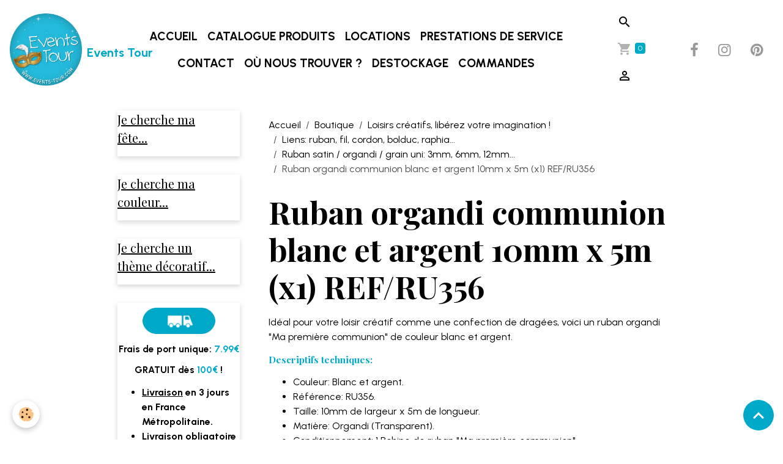

--- FILE ---
content_type: text/html; charset=UTF-8
request_url: https://www.events-tour.com/boutique/loisirs-creatifs/ruban-cordon-fil-raphia-bolduc/ruban-theme/ruban-organdi-communion-blanc-et-argent-10mm-x-5m-x1-ref-ru356.html
body_size: 123155
content:

<!DOCTYPE html>
<html lang="fr">
    <head>
        <title>Ruban organdi communion blanc et argent 10mm x 5m REF/RU356</title>
        <meta name="theme-color" content="rgb(255, 255, 255)">
        <meta name="msapplication-navbutton-color" content="rgb(255, 255, 255)">
        <!-- METATAGS -->
        <!-- rebirth / basic -->
<!--[if IE]>
<meta http-equiv="X-UA-Compatible" content="IE=edge">
<![endif]-->
<meta charset="utf-8">
<meta name="viewport" content="width=device-width, initial-scale=1, shrink-to-fit=no">
    <link href="//www.events-tour.com/fr/themes/designlines/609395e2ed7c51feb1a09f12.css?v=1a355b88d166da06ae39dd14357e07ea" rel="stylesheet">
    <meta property="og:title" content="Ruban organdi communion blanc et argent 10mm x 5m REF/RU356">
    <meta property="og:url" content="https://www.events-tour.com/boutique/loisirs-creatifs/ruban-cordon-fil-raphia-bolduc/ruban/ruban-organdi-communion-blanc-et-argent-10mm-x-5m-x1-ref-ru356.html">
    <meta property="og:type" content="website">
    <meta name="description" content="Idéal pour votre loisir créatif comme une confection de dragées, voici un ruban organdi &quot;Ma première communion&quot; de couleur argent et blanc.">
    <meta property="og:description" content="Idéal pour votre loisir créatif comme une confection de dragées, voici un ruban organdi &quot;Ma première communion&quot; de couleur argent et blanc.">
    <meta name="keywords" content="Ruban, organdi, communion, blanc, argent">
    <link rel="image_src" href="https://www.events-tour.com/medias/images/ruban-organdi-communion-blanc-et-argent.jpg">
    <meta property="og:image" content="https://www.events-tour.com/medias/images/ruban-organdi-communion-blanc-et-argent.jpg">
    <link href="//www.events-tour.com/fr/themes/designlines/60b9dbc929f951feb1a0107c.css?v=e43e7589d478a8368b803835fdde0fe0" rel="stylesheet">
    <link rel="canonical" href="https://www.events-tour.com/boutique/loisirs-creatifs/ruban-cordon-fil-raphia-bolduc/ruban-theme/ruban-organdi-communion-blanc-et-argent-10mm-x-5m-x1-ref-ru356.html">
    <meta name="msvalidate.01" content="52D95EE8D51A06D62CFC7761347995C3">
    <meta name="google-site-verification" content="nQ5-JJUWzJFXmFsbpVuimbMgxaH52zus_oR4aryP2Nc">
<meta name="generator" content="e-monsite (e-monsite.com)">

    <link rel="icon" href="https://www.events-tour.com/medias/site/favicon/events-tour-harnes.png">
    <link rel="apple-touch-icon" sizes="114x114" href="https://www.events-tour.com/medias/site/mobilefavicon/magasin-de-fete-events-tour-harnes-decoration-location-cadeau-deguisement.jpg?fx=c_114_114">
    <link rel="apple-touch-icon" sizes="72x72" href="https://www.events-tour.com/medias/site/mobilefavicon/magasin-de-fete-events-tour-harnes-decoration-location-cadeau-deguisement.jpg?fx=c_72_72">
    <link rel="apple-touch-icon" href="https://www.events-tour.com/medias/site/mobilefavicon/magasin-de-fete-events-tour-harnes-decoration-location-cadeau-deguisement.jpg?fx=c_57_57">
    <link rel="apple-touch-icon-precomposed" href="https://www.events-tour.com/medias/site/mobilefavicon/magasin-de-fete-events-tour-harnes-decoration-location-cadeau-deguisement.jpg?fx=c_57_57">

<link href="https://fonts.googleapis.com/css?family=Urbanist:300,400,700&amp;display=swap" rel="stylesheet">

    
    <link rel="preconnect" href="https://fonts.googleapis.com">
    <link rel="preconnect" href="https://fonts.gstatic.com" crossorigin="anonymous">
    <link href="https://fonts.googleapis.com/css?family=Playfair+Display:300,300italic,400,400italic,700,700italic&display=swap" rel="stylesheet">

<link href="//www.events-tour.com/themes/combined.css?v=6_1642769533_2144" rel="stylesheet">


<link rel="preload" href="//www.events-tour.com/medias/static/themes/bootstrap_v4/js/jquery-3.6.3.min.js?v=26012023" as="script">
<script src="//www.events-tour.com/medias/static/themes/bootstrap_v4/js/jquery-3.6.3.min.js?v=26012023"></script>
<link rel="preload" href="//www.events-tour.com/medias/static/themes/bootstrap_v4/js/popper.min.js?v=31012023" as="script">
<script src="//www.events-tour.com/medias/static/themes/bootstrap_v4/js/popper.min.js?v=31012023"></script>
<link rel="preload" href="//www.events-tour.com/medias/static/themes/bootstrap_v4/js/bootstrap.min.js?v=31012023" as="script">
<script src="//www.events-tour.com/medias/static/themes/bootstrap_v4/js/bootstrap.min.js?v=31012023"></script>
<script src="//www.events-tour.com/themes/combined.js?v=6_1642769533_2144&lang=fr"></script>
<script type="application/ld+json">
    {
        "@context" : "https://schema.org/",
        "@type" : "WebSite",
        "name" : "Events Tour",
        "url" : "https://www.events-tour.com/"
    }
</script>

<script type="text/javascript">
window.$zopim||(function(d,s){var z=$zopim=function(c){z._.push(c)},$=z.s=
d.createElement(s),e=d.getElementsByTagName(s)[0];z.set=function(o){z.set.
_.push(o)};z._=[];z.set._=[];$.async=!0;$.setAttribute("charset","utf-8");
$.src="//v2.zopim.com/?35uC3JIfNcWBrdLCVKXMXuKHK0yqLB2g";z.t=+new Date;$.
type="text/javascript";e.parentNode.insertBefore($,e)})(document,"script");
</script>
<meta name="p:domain_verify" content="e670385d3f2549d1ad58de1283f81117"/>



        <!-- //METATAGS -->
            <script src="//www.events-tour.com/medias/static/js/rgpd-cookies/jquery.rgpd-cookies.js?v=2087"></script>
    <script>
                                    $(document).ready(function() {
            $.RGPDCookies({
                theme: 'bootstrap_v4',
                site: 'www.events-tour.com',
                privacy_policy_link: '/about/privacypolicy/',
                cookies: [{"id":null,"favicon_url":"https:\/\/ssl.gstatic.com\/analytics\/20210414-01\/app\/static\/analytics_standard_icon.png","enabled":true,"model":"google_analytics","title":"Google Analytics","short_description":"Permet d'analyser les statistiques de consultation de notre site","long_description":"Indispensable pour piloter notre site internet, il permet de mesurer des indicateurs comme l\u2019affluence, les produits les plus consult\u00e9s, ou encore la r\u00e9partition g\u00e9ographique des visiteurs.","privacy_policy_url":"https:\/\/support.google.com\/analytics\/answer\/6004245?hl=fr","slug":"google-analytics"},{"id":null,"favicon_url":"","enabled":true,"model":"addthis","title":"AddThis","short_description":"Partage social","long_description":"Nous utilisons cet outil afin de vous proposer des liens de partage vers des plateformes tiers comme Twitter, Facebook, etc.","privacy_policy_url":"https:\/\/www.oracle.com\/legal\/privacy\/addthis-privacy-policy.html","slug":"addthis"}],
                modal_title: 'Gestion\u0020des\u0020cookies',
                modal_description: 'd\u00E9pose\u0020des\u0020cookies\u0020pour\u0020am\u00E9liorer\u0020votre\u0020exp\u00E9rience\u0020de\u0020navigation,\nmesurer\u0020l\u0027audience\u0020du\u0020site\u0020internet,\u0020afficher\u0020des\u0020publicit\u00E9s\u0020personnalis\u00E9es,\nr\u00E9aliser\u0020des\u0020campagnes\u0020cibl\u00E9es\u0020et\u0020personnaliser\u0020l\u0027interface\u0020du\u0020site.',
                privacy_policy_label: 'Consulter\u0020la\u0020politique\u0020de\u0020confidentialit\u00E9',
                check_all_label: 'Tout\u0020cocher',
                refuse_button: 'Refuser',
                settings_button: 'Param\u00E9trer',
                accept_button: 'Accepter',
                callback: function() {
                    // website google analytics case (with gtag), consent "on the fly"
                    if ('gtag' in window && typeof window.gtag === 'function') {
                        if (window.jsCookie.get('rgpd-cookie-google-analytics') === undefined
                            || window.jsCookie.get('rgpd-cookie-google-analytics') === '0') {
                            gtag('consent', 'update', {
                                'ad_storage': 'denied',
                                'analytics_storage': 'denied'
                            });
                        } else {
                            gtag('consent', 'update', {
                                'ad_storage': 'granted',
                                'analytics_storage': 'granted'
                            });
                        }
                    }
                }
            });
        });
    </script>
        <script async src="https://www.googletagmanager.com/gtag/js?id=G-4VN4372P6E"></script>
<script>
    window.dataLayer = window.dataLayer || [];
    function gtag(){dataLayer.push(arguments);}
    
    gtag('consent', 'default', {
        'ad_storage': 'denied',
        'analytics_storage': 'denied'
    });
    
    gtag('js', new Date());
    gtag('config', 'G-4VN4372P6E');
</script>

        
    <!-- Global site tag (gtag.js) -->
        <script async src="https://www.googletagmanager.com/gtag/js?id=UA-32645238-1"></script>
        <script>
        window.dataLayer = window.dataLayer || [];
        function gtag(){dataLayer.push(arguments);}

gtag('consent', 'default', {
            'ad_storage': 'denied',
            'analytics_storage': 'denied'
        });
        gtag('set', 'allow_ad_personalization_signals', false);
                gtag('js', new Date());
        gtag('config', 'UA-32645238-1');
    </script>
                            </head>
    <body id="boutique_run_loisirs-creatifs_ruban-cordon-fil-raphia-bolduc_ruban-theme_ruban-organdi-communion-blanc-et-argent-10mm-x-5m-x1-ref-ru356" data-template="default">
        

                <!-- BRAND TOP -->
        
        <!-- NAVBAR -->
                                                                                                                <nav class="navbar navbar-expand-lg position-sticky" id="navbar" data-animation="sliding" data-shrink="150">
                                                                    <a aria-label="brand" class="navbar-brand d-inline-flex align-items-center" href="https://www.events-tour.com/">
                                                    <img src="https://www.events-tour.com/medias/site/logos/magasin-fetes-et-decorations-events-tour-harne-pas-de-calais.png" alt="Events Tour" class="img-fluid brand-logo mr-2 d-inline-block">
                                                                        <span class="brand-titles d-lg-flex flex-column align-items-start">
                            <span class="brand-title d-inline-block">Events Tour</span>
                                                        <span class="brand-subtitle d-none">Une fête ? Décorations, cadeaux, articles festifs, jeux de société, déguisements, locations...</span>
                                                    </span>
                                            </a>
                                                    <button id="buttonBurgerMenu" title="BurgerMenu" class="navbar-toggler collapsed" type="button" data-toggle="collapse" data-target="#menu">
                    <span></span>
                    <span></span>
                    <span></span>
                    <span></span>
                </button>
                <div class="collapse navbar-collapse flex-lg-grow-0 mx-lg-auto" id="menu">
                                                                                                                <ul class="navbar-nav navbar-menu nav-all nav-all-center">
                                                                                                                                                                                            <li class="nav-item" data-index="1">
                            <a class="nav-link" href="https://www.events-tour.com/">
                                                                Accueil
                            </a>
                                                                                </li>
                                                                                                                                                                                            <li class="nav-item" data-index="2">
                            <a class="nav-link" href="https://www.events-tour.com/boutique/">
                                                                Catalogue produits
                            </a>
                                                                                </li>
                                                                                                                                                                                            <li class="nav-item" data-index="3">
                            <a class="nav-link" href="https://www.events-tour.com/location/">
                                                                Locations
                            </a>
                                                                                </li>
                                                                                                                                                                                            <li class="nav-item" data-index="4">
                            <a class="nav-link" href="https://www.events-tour.com/boutique/prestations-de-service/">
                                                                Prestations de service
                            </a>
                                                                                </li>
                                                                                                                                                                                            <li class="nav-item" data-index="5">
                            <a class="nav-link" href="https://www.events-tour.com/pages/service-client/">
                                                                Contact
                            </a>
                                                                                </li>
                                                                                                                                                                                            <li class="nav-item" data-index="6">
                            <a class="nav-link" href="https://www.events-tour.com/pages/ou-trouver-events-tour/">
                                                                Où nous trouver ?
                            </a>
                                                                                </li>
                                                                                                                                                                                            <li class="nav-item" data-index="7">
                            <a class="nav-link" href="https://www.events-tour.com/boutique/promotion/">
                                                                DESTOCKAGE
                            </a>
                                                                                </li>
                                                                                                                                                                                            <li class="nav-item" data-index="8">
                            <a class="nav-link" href="https://www.events-tour.com/boutique/do/account/">
                                                                Commandes
                            </a>
                                                                                </li>
                                    </ul>
            
                                    
                    
                                        <ul class="navbar-nav navbar-widgets ml-lg-4">
                                                <li class="nav-item d-none d-lg-block">
                            <a href="javascript:void(0)" class="nav-link search-toggler"><i class="material-icons md-search"></i></a>
                        </li>
                                                                        <li class="nav-item">
                            <a href="https://www.events-tour.com/boutique/do/cart/" class="nav-link">
                                <i class="material-icons md-shopping_cart"></i>
                                <span class="d-lg-none">Panier</span>
                                <span class="badge badge-primary" data-role="cart-count"></span>
                            </a>
                        </li>
                        <li class="nav-item">
                            <a href="https://www.events-tour.com/boutique/do/account/" class="nav-link">
                                <i class="material-icons md-perm_identity"></i>
                                <span class="d-lg-none">Votre compte</span>
                            </a>
                        </li>
                                            </ul>
                                                                <ul class="website-social-links">
        <li>
        <a target='_blank' href="https://www.facebook.com/Magasin.Events.Tour" class="btn text-facebook"><i class="sn-icon-facebook"></i></a>
    </li>
        <li>
        <a target='_blank' href="https://www.instagram.com/events_tour/?hl=fr" class="btn text-instagram"><i class="sn-icon-instagram"></i></a>
    </li>
        <li>
        <a target='_blank' href="https://www.pinterest.fr/eventstour/" class="btn text-pinterest"><i class="sn-icon-pinterest"></i></a>
    </li>
    </ul>
                    
                    
                                        <form method="get" action="https://www.events-tour.com/search/site/" id="navbar-search" class="fade">
                        <input class="form-control form-control-lg" type="text" name="q" value="" placeholder="Votre recherche" pattern=".{3,}" required>
                        <button type="submit" class="btn btn-link btn-lg"><i class="material-icons md-search"></i></button>
                        <button type="button" class="btn btn-link btn-lg search-toggler d-none d-lg-inline-block"><i class="material-icons md-clear"></i></button>
                    </form>
                                    </div>
                    </nav>

        <!-- HEADER -->
                <!-- //HEADER -->

        <!-- WRAPPER -->
                                                            <div id="wrapper" class="container">

                        <div class="row align-items-lg-start">
                            <main id="main" class="col-lg-9 order-lg-2">

                                                                            <ol class="breadcrumb">
                                    <li class="breadcrumb-item"><a href="https://www.events-tour.com">Accueil</a></li>
                                                <li class="breadcrumb-item"><a href="https://www.events-tour.com/boutique/">Boutique</a></li>
                                                <li class="breadcrumb-item"><a href="https://www.events-tour.com/boutique/loisirs-creatifs/">Loisirs créatifs, libérez votre imagination !</a></li>
                                                <li class="breadcrumb-item"><a href="https://www.events-tour.com/boutique/loisirs-creatifs/ruban-cordon-fil-raphia-bolduc/">Liens: ruban, fil, cordon, bolduc, raphia...</a></li>
                                                <li class="breadcrumb-item"><a href="https://www.events-tour.com/boutique/loisirs-creatifs/ruban-cordon-fil-raphia-bolduc/ruban/">Ruban satin / organdi / grain uni: 3mm, 6mm, 12mm...</a></li>
                                                <li class="breadcrumb-item active">Ruban organdi communion blanc et argent 10mm x 5m (x1) REF/RU356</li>
                        </ol>

    <script type="application/ld+json">
        {
            "@context": "https://schema.org",
            "@type": "BreadcrumbList",
            "itemListElement": [
                                {
                    "@type": "ListItem",
                    "position": 1,
                    "name": "Accueil",
                    "item": "https://www.events-tour.com"
                  },                                {
                    "@type": "ListItem",
                    "position": 2,
                    "name": "Boutique",
                    "item": "https://www.events-tour.com/boutique/"
                  },                                {
                    "@type": "ListItem",
                    "position": 3,
                    "name": "Loisirs créatifs, libérez votre imagination !",
                    "item": "https://www.events-tour.com/boutique/loisirs-creatifs/"
                  },                                {
                    "@type": "ListItem",
                    "position": 4,
                    "name": "Liens: ruban, fil, cordon, bolduc, raphia...",
                    "item": "https://www.events-tour.com/boutique/loisirs-creatifs/ruban-cordon-fil-raphia-bolduc/"
                  },                                {
                    "@type": "ListItem",
                    "position": 5,
                    "name": "Ruban satin / organdi / grain uni: 3mm, 6mm, 12mm...",
                    "item": "https://www.events-tour.com/boutique/loisirs-creatifs/ruban-cordon-fil-raphia-bolduc/ruban/"
                  },                                {
                    "@type": "ListItem",
                    "position": 6,
                    "name": "Ruban organdi communion blanc et argent 10mm x 5m (x1) REF/RU356",
                    "item": "https://www.events-tour.com/boutique/loisirs-creatifs/ruban-cordon-fil-raphia-bolduc/ruban/ruban-organdi-communion-blanc-et-argent-10mm-x-5m-x1-ref-ru356.html"
                  }                          ]
        }
    </script>
                                            
                                        
                                        
                                                            
<div class="view view-eco" id="view-item" data-category="ruban">
    <div class="container">
        <div class="row">
            <div class="col-12">
                <h1 class="view-title">
                    Ruban organdi communion blanc et argent 10mm x 5m (x1) REF/RU356                 </h1>

                
                <div class="shortdescription">
                                                                        <p>Id&eacute;al pour votre loisir cr&eacute;atif comme une confection de drag&eacute;es, voici un ruban organdi &quot;Ma premi&egrave;re communion&quot; de couleur blanc et argent.</p>
<h4><span style="color:#00a9c9;">Descriptifs techniques:</span></h4>

<ul>
	<li>Couleur: Blanc et argent.</li>
	<li>R&eacute;f&eacute;rence: RU356.</li>
	<li>Taille: 10mm de largeur x 5m de longueur.</li>
	<li>Mati&egrave;re: Organdi (Transparent).</li>
	<li>Conditionnement: 1 Bobine de ruban&nbsp;&quot;Ma premi&egrave;re communion&quot;.</li>
</ul>

<h4><span style="color:#00a9c9;">Description du produit:</span></h4>

<p>Voici une bobine de ruban de communion en mati&egrave;re organdi avec une impression m&eacute;tallis&eacute;e &laquo;&nbsp;Ma premi&egrave;re communion &raquo; de couleur blanc et argent sur une longueur de 5m sur 10mm de largeur. Ce ruban sera parfait pour faire une confection de drag&eacute;es, d&eacute;coration d&rsquo;urne, cr&eacute;ation de menu&hellip;</p>

                                                            </div>

                            </div>

                            <div class="col-12 col-md-6">
                    <div id="eco-carousel" class="carousel slide carousel-fade" data-height="auto" data-interval="false" data-role="product-carousel">
                                                <div class="carousel-inner">
                                                            <div class="carousel-item active"  >
                                    <a href="https://www.events-tour.com/medias/images/ruban-organdi-communion-blanc-et-argent.jpg?v=1" data-toggle="lightbox" data-gallery="product-pictures" data-type="image">
                                        <img src="https://www.events-tour.com/medias/images/ruban-organdi-communion-blanc-et-argent.jpg?v=1" alt="Ruban organdi communion blanc et argent" class="carousel-img img-fluid">
                                    </a>
                                </div>
                                                        <span id="carousel-zoom"><i class="material-icons md-zoom_in md-lg"></i></span>
                        </div>
                    </div>
                                    </div>
                        <div class="col-12 col-md-6">
                
    
<div id="site-module-4f0065310dd7595cb350753d" class="site-module" data-itemid="4f0065310dd7595cb350753d" data-siteid="4e82132f34286fde4dbcf651" data-category="item"></div>

                                        <div class="basket" data-role="basket">
        
        
                    <p class="availability"><span class="availibity-label">Disponibilité :</span> <i class="material-icons md-lens md-sm text-success"></i> EN STOCK (Grande quantité, nous contacter)</p>
        
                            
        
        
        
        
                    <div class="add-to-basket">
                <div class="price">
                    
                                        
                                            <p>
                                                        <span class="final-price price-ttc d-inline-block">1.99€&nbsp;TTC</span>
                        </p>
                    
                                    </div>
                                                        <div class="input-group numeric-stepper" data-max="9" data-role="eco-numeric-stepper">
                        <div class="input-group-prepend">
                            <button type="button" class="btn btn-secondary" disabled data-stepper="down">
                                <i class="material-icons md-remove"></i>
                            </button>
                        </div>
                        <input data-role="product-qty" id="qty_5c541b6a1e67595cd167a417" type="text" value="1" class="form-control">
                        <div class="input-group-append">
                            <button type="button" class="btn btn-secondary" data-stepper="up">
                                <i class="material-icons md-add"></i>
                            </button>
                        </div>
                    </div>
                                            <button id="add-to-cart-desktop" type="button" class="btn btn-primary" onclick="modules.ecom.addToCart('https://www.events-tour.com/boutique', '5c541b6a1e67595cd167a417', '', $('#qty_5c541b6a1e67595cd167a417').val(), 0, '');">Ajouter au panier</button>
                                                                        </div>
        
        
                                                                        <p class="loyalty-points">Gagnez <strong>1 points fidélité</strong> en ajoutant ce produit à votre commande.
                                        Soit une réduction de <strong class="points-value" data-ajax="nbLPCartAmount">0.03€</strong> sur votre prochaine commande.
                                        </div>

                
                
                
                                        <ul class="list-unstyled item-details">
                    <li><strong>État du produit :</strong> Neuf</li>
                            <li class="item-supplier">
                                <strong>Fournisseur :</strong> <a href="https://www.events-tour.com/boutique/do/suppliers/tendances-fetes">Tendances Fêtes</a>
            </li>
                    </ul>

                
                            </div>
        </div>
    </div>

            
<div id="rows-609395e2ed7c51feb1a09f12" class="rows" data-total-pages="1" data-current-page="1">
                            
                        
                                                                                        
                                                                
                
                        
                
                
                                    
                
                                
        
                                    <div id="row-609395e2ed7c51feb1a09f12-1" class="row-container pos-1  page_1 container">
                    <div class="row-content">
                                                    <h2 class="row-title" data-line-v-id="5c541a7a8544595cd167cd8b">
                                                                Rechercher un produit ou une référence :
                                                            </h2>
                                                                                <div class="row" data-role="line">
                                    
                                                                                
                                                                                                                                                                                                            
                                                                                                                                                                                                                                                    
                                                                                
                                                                                
                                                                                                                        
                                                                                                                                                                    
                                                                                                                                                                            
                                                                                        <div data-role="cell" data-size="lg" id="cell-5c541a7a8546595cd1672fbb" class="col widget-product-search-bloc" style="-ms-flex-preferred-size:99.999999999999%;flex-basis:99.999999999999%">
                                               <div class="col-content">                                                        <form method="get" action="https://www.events-tour.com/boutique/do/search" class="form-search">
    <div class="input-group">
        <div class="input-group-prepend">
            <span class="input-group-text"><i class="material-icons md-search"></i></span>
        </div>
		<input class="form-control" type="text" name="q" placeholder="Votre recherche" value="" pattern=".{3,}" required>
        <div class="input-group-append">
                                    <button type="submit" class="btn btn-secondary">OK</button>
        </div>
	</div>
</form>
                                                                                                    </div>
                                            </div>
                                                                                                                                                        </div>
                                            </div>
                                    </div>
                        </div>

    
            <div class="container mt-4 csProducts">
            <p class="h2">Quelques idées pour votre fête:</p>
            <ul class="card-deck eco-items" data-addon="eco">
                    <li class="eco-item card" data-stock="10000" data-category="menu-photophore-tendance-et-original">
        <div class="card-object">
                            <a href="https://www.events-tour.com/boutique/menu-photophore-artisanal/menu-photophore-tendance-et-original/menu-photophore-communion.html">
                                            <img loading="lazy" src="/medias/images/menu.photophore.communion.png?fx=c_400_400&v=1" width="400" height="400" alt="Menu photophore communion" class="img-fluid image-main">
                    
                                    </a>
            
                    </div>
        <div class="card-body text-center">
            <h2 class="media-heading">
                <a href="https://www.events-tour.com/boutique/menu-photophore-artisanal/menu-photophore-tendance-et-original/menu-photophore-communion.html">1 Menu photophore Communion REF/10314</a>
                            </h2>

            
            
                            <div class="media-description">
                    Mettez sur votre d&eacute;coration de table, une pointe d&#39;&eacute;l&eacute;gance avec ce menu photophore...
                </div>
            
                        <p class="media-subheading">
                                                                            <span class="final-price">1.90€&nbsp;TTC</span>
                                                </p>
            
                                                <a href="https://www.events-tour.com/boutique/menu-photophore-artisanal/menu-photophore-tendance-et-original/menu-photophore-communion.html" class="btn btn-secondary btn-block">Détails</a>
                    <input type="hidden" id="qty_534ff0a10e65058660741a10" data-role="qty" value="1">
                                    </div>
    </li>
    <li class="eco-item card" data-stock="10000" data-category="faire-part-pas-cher">
        <div class="card-object">
                            <a href="https://www.events-tour.com/boutique/faire-part-pas-cher/faire-part-communion.html">
                                            <img loading="lazy" src="/medias/images/faire-part-communion.jpg?fx=c_400_400&v=1" width="400" height="400" alt="Faire part communion" class="img-fluid image-main">
                    
                                    </a>
            
                    </div>
        <div class="card-body text-center">
            <h2 class="media-heading">
                <a href="https://www.events-tour.com/boutique/faire-part-pas-cher/faire-part-communion.html">Faire-part corsage communion (x1) REF/10352</a>
                            </h2>

            
            
                            <div class="media-description">
                    Voici un faire-part corsage communion original &agrave; offrir &agrave; vos invit&eacute;s lors de la...
                </div>
            
                        <p class="media-subheading">
                                                                            <span class="final-price">2.50€&nbsp;TTC</span>
                                                </p>
            
                                                <a href="https://www.events-tour.com/boutique/faire-part-pas-cher/faire-part-communion.html" class="btn btn-secondary btn-block">Détails</a>
                    <input type="hidden" id="qty_542aae198609058660c38371" data-role="qty" value="1">
                                    </div>
    </li>
    <li class="eco-item card" data-stock="10000" data-category="faire-part-pas-cher">
        <div class="card-object">
                            <a href="https://www.events-tour.com/boutique/faire-part-pas-cher/faire-part-communion-1.html">
                                            <img loading="lazy" src="/medias/images/faire-part-communion-1.jpg?fx=c_400_400&v=1" width="400" height="400" alt="Faire part communion 1" class="img-fluid image-main">
                    
                                    </a>
            
                    </div>
        <div class="card-body text-center">
            <h2 class="media-heading">
                <a href="https://www.events-tour.com/boutique/faire-part-pas-cher/faire-part-communion-1.html">Faire-part communion (x1) REF/10353</a>
                            </h2>

            
            
                            <div class="media-description">
                    Personnalisable &agrave; 100% dans les couleurs de votre f&ecirc;te, ce faire-part communion impressionnera...
                </div>
            
                        <p class="media-subheading">
                                                                            <span class="final-price">2.99€&nbsp;TTC</span>
                                                </p>
            
                                                <a href="https://www.events-tour.com/boutique/faire-part-pas-cher/faire-part-communion-1.html" class="btn btn-secondary btn-block">Détails</a>
                    <input type="hidden" id="qty_5597fb7c4f3905866080bbab" data-role="qty" value="1">
                                    </div>
    </li>
    <li class="eco-item card" data-stock="999902" data-category="marque-table-photophore">
        <div class="card-object">
                            <a href="https://www.events-tour.com/boutique/prestations-de-service/marque-table-photophore/marque-table-communion.html">
                                            <img loading="lazy" src="/medias/images/marque-table-communion.jpg?fx=c_400_400&v=1" width="400" height="400" alt="Marque table communion" class="img-fluid image-main">
                    
                                    </a>
            
                    </div>
        <div class="card-body text-center">
            <h2 class="media-heading">
                <a href="https://www.events-tour.com/boutique/prestations-de-service/marque-table-photophore/marque-table-communion.html">Marque-table photophore: Communion (x2) REF/10243</a>
                            </h2>

            
            
                            <div class="media-description">
                    Description du produit:

Events Tour vous propose un marque-table photophore original pour la d&eacute;coration...
                </div>
            
                        <p class="media-subheading">
                                                                            <span class="final-price">1.99€&nbsp;TTC</span>
                                                </p>
            
                                                <a href="https://www.events-tour.com/boutique/prestations-de-service/marque-table-photophore/marque-table-communion.html" class="btn btn-secondary btn-block">Détails</a>
                    <input type="hidden" id="qty_54b94dd729c0058660aa08e6" data-role="qty" value="1">
                                    </div>
    </li>
    <li class="eco-item card" data-stock="2" data-category="marque-place">
        <div class="card-object">
                            <a href="https://www.events-tour.com/boutique/decoration-de-table/marque-place-porte-nom/marque-place/marque-place-communion-calice.html">
                                            <img loading="lazy" src="/medias/images/marque-place-communion.jpg?fx=c_400_400&v=1" width="400" height="400" alt="Marque place communion" class="img-fluid image-main">
                    
                                    </a>
            
                            <div class="ribbon-container">
                                                                <span class="ribbon ribbon-sale ribbon-warning" >Liquidation</span>
                                    </div>
                    </div>
        <div class="card-body text-center">
            <h2 class="media-heading">
                <a href="https://www.events-tour.com/boutique/decoration-de-table/marque-place-porte-nom/marque-place/marque-place-communion-calice.html">Marque-place communion: Calice (x10) REF/CTU005</a>
                            </h2>

            
            
                            <div class="media-description">
                    Description du produit:

Lors de votre jour de f&ecirc;te pour le placement de vos invit&eacute;s ou...
                </div>
            
                        <p class="media-subheading">
                                                                            <span class="old-price">0.75€</span>
                        <span class="final-price">0.53€ TTC</span>
                                                </p>
            
                                                <a href="https://www.events-tour.com/boutique/decoration-de-table/marque-place-porte-nom/marque-place/marque-place-communion-calice.html" class="btn btn-secondary btn-block">Détails</a>
                    <input type="hidden" id="qty_5899e6c3c22ab916d9b0f2d8" data-role="qty" value="1">
                                    </div>
    </li>
    <li class="eco-item card" data-stock="13" data-category="contenant-a-dragee">
        <div class="card-object">
                            <a href="https://www.events-tour.com/boutique/dragee-et-contenant/contenant-a-dragee/boite-communion-blanche.html">
                                            <img loading="lazy" src="/medias/images/boite-a-dragee-communion.jpg?fx=c_400_400&v=1" width="400" height="400" alt="Boite a dragee communion" class="img-fluid image-main">
                    
                                    </a>
            
                    </div>
        <div class="card-body text-center">
            <h2 class="media-heading">
                <a href="https://www.events-tour.com/boutique/dragee-et-contenant/contenant-a-dragee/boite-communion-blanche.html">Boîte communion blanche irisée (x10) REF/CTU100</a>
                            </h2>

            
            
                            <div class="media-description">
                    Créez une confection de dragée lors d’une communion avec cette jolie boîte blanche irisée à offrir aux...
                </div>
            
                        <p class="media-subheading">
                                                                            <span class="final-price">3.50€&nbsp;TTC</span>
                                                </p>
            
                                                <a href="https://www.events-tour.com/boutique/dragee-et-contenant/contenant-a-dragee/boite-communion-blanche.html" class="btn btn-secondary btn-block">Détails</a>
                    <input type="hidden" id="qty_5899ee7a31fdb916d9b01946" data-role="qty" value="1">
                                    </div>
    </li>
    <li class="eco-item card" data-stock="33" data-category="contenant-a-dragee">
        <div class="card-object">
                            <a href="https://www.events-tour.com/boutique/dragee-et-contenant/contenant-a-dragee/eprouvette-en-verre-transparente-communion.html">
                                            <img loading="lazy" src="/medias/images/confection-de-dragee-communion-1.jpg?fx=c_400_400&v=1" width="400" height="400" alt="Confection de dragee communion 1" class="img-fluid image-main">
                    
                                    </a>
            
                    </div>
        <div class="card-body text-center">
            <h2 class="media-heading">
                <a href="https://www.events-tour.com/boutique/dragee-et-contenant/contenant-a-dragee/eprouvette-en-verre-transparente-communion.html">1 Éprouvette en verre transparente Communion (2.2 x 10cm) REF/6209</a>
                            </h2>

            
            
                            <div class="media-description">
                    Cr&eacute;ez une confection de drag&eacute;e communion avec cette &eacute;prouvette transparente en...
                </div>
            
                        <p class="media-subheading">
                                                                            <span class="final-price">0.99€&nbsp;TTC</span>
                                                </p>
            
                                                <a href="https://www.events-tour.com/boutique/dragee-et-contenant/contenant-a-dragee/eprouvette-en-verre-transparente-communion.html" class="btn btn-secondary btn-block">Détails</a>
                    <input type="hidden" id="qty_5b63fe61ea15595cd167b461" data-role="qty" value="1">
                                    </div>
    </li>
    <li class="eco-item card" data-stock="26" data-category="communion">
        <div class="card-object">
                            <a href="https://www.events-tour.com/boutique/decoration-par-fetes/communion/lettre-communion-argent.html">
                                            <img loading="lazy" src="/medias/images/lettre-argent-communion.jpg?fx=c_400_400&v=1" width="400" height="400" alt="Lettre argent communion" class="img-fluid image-main">
                    
                                    </a>
            
                            <div class="ribbon-container">
                                                                <span class="ribbon ribbon-sale ribbon-warning" >Liquidation</span>
                                    </div>
                    </div>
        <div class="card-body text-center">
            <h2 class="media-heading">
                <a href="https://www.events-tour.com/boutique/decoration-par-fetes/communion/lettre-communion-argent.html">1 Lettre pailletée communion argent 15,5cm pour décoration de table REF/DEC766</a>
                            </h2>

            
            
                            <div class="media-description">
                    Parfait pour la d&eacute;coration de votre table durant la r&eacute;ception de votre enfant, voici une...
                </div>
            
                        <p class="media-subheading">
                                                                            <span class="old-price">1.99€</span>
                        <span class="final-price">1.39€ TTC</span>
                                                </p>
            
                                                <a href="https://www.events-tour.com/boutique/decoration-par-fetes/communion/lettre-communion-argent.html" class="btn btn-secondary btn-block">Détails</a>
                    <input type="hidden" id="qty_56bef50a0929b916d95e5bb5" data-role="qty" value="1">
                                    </div>
    </li>
    <li class="eco-item card" data-stock="14" data-category="communion">
        <div class="card-object">
                            <a href="https://www.events-tour.com/boutique/decoration-par-fetes/communion/motif-communiant-argent.html">
                                            <img loading="lazy" src="/medias/images/decoration-de-table-communion-communiant-argent.jpg?fx=c_400_400&v=1" width="400" height="400" alt="Decoration de table communion communiant argent" class="img-fluid image-main">
                    
                                    </a>
            
                            <div class="ribbon-container">
                                                                <span class="ribbon ribbon-sale ribbon-warning" >Liquidation</span>
                                    </div>
                    </div>
        <div class="card-body text-center">
            <h2 class="media-heading">
                <a href="https://www.events-tour.com/boutique/decoration-par-fetes/communion/motif-communiant-argent.html">Motif communiant argent (x10) REF/MT375</a>
                            </h2>

            
            
                            <div class="media-description">
                    Description du produit:

Voici un motif communiant&nbsp;de couleur argent pour votre d&eacute;coration...
                </div>
            
                        <p class="media-subheading">
                                                                            <span class="old-price">1.50€</span>
                        <span class="final-price">1.05€ TTC</span>
                                                </p>
            
                                                <a href="https://www.events-tour.com/boutique/decoration-par-fetes/communion/motif-communiant-argent.html" class="btn btn-secondary btn-block">Détails</a>
                    <input type="hidden" id="qty_573f0da2e37ab916d99c98f6" data-role="qty" value="1">
                                    </div>
    </li>
            </ul>
        </div>
            
    
    <div class="container plugin-list">
        <div class="row">
            <div class="col">
                <div class="plugins">
                    
                                            <div id="social-" class="plugin" data-plugin="social">
    <div class="a2a_kit a2a_kit_size_32 a2a_default_style">
        <a class="a2a_dd" href="https://www.addtoany.com/share"></a>
        <a class="a2a_button_facebook"></a>
        <a class="a2a_button_x"></a>
        <a class="a2a_button_email"></a>
    </div>
    <script>
        var a2a_config = a2a_config || {};
        a2a_config.onclick = 1;
        a2a_config.locale = "fr";
    </script>
    <script async src="https://static.addtoany.com/menu/page.js"></script>
</div>                    
                                            <div class="plugin plugin-qr" id="qr-list">
    <p class="h3">Questions / Réponses</p>
            <div> Aucune question. Soyez le premier à poser une question. </div>
    
    
</div>
                    
                                            
<div class="plugin plugin-rating">
    <div id="ratingSucccess" class="alert alert-success" style="display: none;">Merci, votre note vient d'être comptabilisée.</div>
    <div id="alreadyRating" class="alert alert-warning" style="display: none;">Merci, mais vous avez déjà voté pour cette page, réessayez plus tard.</div>
    <div id="notAuthorized" class="alert alert-warning" style="display: none;">Vous devez être connecté pour pouvoir voter</div>
    <div id="rating" class="rating" data-rating-url="/eco/5c541b6a1e67595cd167a417/rating">
        <span class="star " data-value="1">&#9733;</span>
        <span class="star " data-value="2">&#9733;</span>
        <span class="star " data-value="3">&#9733;</span>
        <span class="star " data-value="4">&#9733;</span>
        <span class="star " data-value="5">&#9733;</span>
    </div>

            Aucune note. Soyez le premier à attribuer une note !
    </div>

<style>
    .star {
        font-size: 2rem;
        cursor: pointer;
        color: gray;
    }

    .star:hover, .star.active
    {
        color: gold;
    }

</style>
                    
                                                                        
                                                                                                                                        <div class="alert alert-info">Vous devez être connecté pour poster un commentaire</div>
                                                                                                                                                            </div>
            </div>
        </div>
    </div>

    

            <div id="bottom-eco" class="container mt-4">
            <div class="row">
                <div class="col">
                    
<div id="rows-65d5b88fa1c7a3bdf3d6a98d" class="rows" data-total-pages="1" data-current-page="1">
                            
                        
                                                                                        
                                                                
                
                        
                
                
                                    
                
                                
        
                                    <div id="row-65d5b88fa1c7a3bdf3d6a98d-1" class="row-container pos-1  page_1 container">
                    <div class="row-content">
                                                                                <div class="row" data-role="line">
                                    
                                                                                
                                                                                                                                                                                                            
                                                                                                                                                                
                                                                                
                                                                                
                                                                                                                        
                                                                                
                                                                                                                                                                                                                                                                        
                                                                                        <div data-role="cell" data-size="lg" id="cell-65d5b88fa1d5e77fb02024f5" class="col empty-column">
                                               <div class="col-content col-no-widget">                                                        &nbsp;
                                                                                                    </div>
                                            </div>
                                                                                                                                                        </div>
                                            </div>
                                    </div>
                        </div>

                </div>
            </div>
        </div>
    
    
    
    
                <script type="application/ld+json">
        {
          "@context": "http://schema.org/",
          "@type": "Product",
          "name": "Ruban organdi communion blanc et argent 10mm x 5m (x1) REF/RU356",
                    "image": [
                          "https://www.events-tour.com/medias/images/ruban-organdi-communion-blanc-et-argent.jpg"                      ],
                    "description": "&lt;p&gt;Id&amp;eacute;al pour votre loisir cr&amp;eacute;atif comme une confection de drag&amp;eacute;es, voici un ruban organdi &amp;quot;Ma premi&amp;egrave;re communion&amp;quot; de couleur blanc et argent.&lt;/p&gt;
&lt;h4&gt;&lt;span style=&quot;color:#00a9c9;&quot;&gt;Descriptifs techniques:&lt;/span&gt;&lt;/h4&gt;

&lt;ul&gt;
	&lt;li&gt;Couleur: Blanc et argent.&lt;/li&gt;
	&lt;li&gt;R&amp;eacute;f&amp;eacute;rence: RU356.&lt;/li&gt;
	&lt;li&gt;Taille: 10mm de largeur x 5m de longueur.&lt;/li&gt;
	&lt;li&gt;Mati&amp;egrave;re: Organdi (Transparent).&lt;/li&gt;
	&lt;li&gt;Conditionnement: 1 Bobine de ruban&amp;nbsp;&amp;quot;Ma premi&amp;egrave;re communion&amp;quot;.&lt;/li&gt;
&lt;/ul&gt;

&lt;h4&gt;&lt;span style=&quot;color:#00a9c9;&quot;&gt;Description du produit:&lt;/span&gt;&lt;/h4&gt;

&lt;p&gt;Voici une bobine de ruban de communion en mati&amp;egrave;re organdi avec une impression m&amp;eacute;tallis&amp;eacute;e &amp;laquo;&amp;nbsp;Ma premi&amp;egrave;re communion &amp;raquo; de couleur blanc et argent sur une longueur de 5m sur 10mm de largeur. Ce ruban sera parfait pour faire une confection de drag&amp;eacute;es, d&amp;eacute;coration d&amp;rsquo;urne, cr&amp;eacute;ation de menu&amp;hellip;&lt;/p&gt;
",
          "mpn": "3660667666819",
                                        "offers": {
                          "@type": "Offer",
              "price": "1.99",
                        "priceCurrency": "EUR",
            "url": "https://www.events-tour.com/boutique/loisirs-creatifs/ruban-cordon-fil-raphia-bolduc/ruban/ruban-organdi-communion-blanc-et-argent-10mm-x-5m-x1-ref-ru356.html",
            "priceValidUntil": "2026-02-26",
                        "itemCondition": "http://schema.org/NewCondition",
                        "availability": "http://schema.org/InStock",
                        "hasMerchantReturnPolicy": {
              "@type": "MerchantReturnPolicy",
              "applicableCountry": [
                                            "FR"                                   ],
                              "returnPolicyCategory": "https://schema.org/MerchantReturnNotPermitted"
                                                           },
                                    "shippingDetails":
            {
                "@type": "OfferShippingDetails",
                "shippingRate": {
                "@type": "MonetaryAmount",
                    "value": "14.9",
                    "currency": "EUR"
                },
                "shippingDestination": {
                    "@type": "DefinedRegion",
                    "addressCountry": "FR"
                },
                "deliveryTime": {
                    "@type": "ShippingDeliveryTime",
                    "handlingTime": {
                      "@type": "QuantitativeValue",
                      "minValue": 2,
                      "maxValue": 3,
                      "unitCode": "DAY"
                    },
                    "transitTime": {
                      "@type": "QuantitativeValue",
                      "minValue": 2,
                      "maxValue": 3,
                      "unitCode": "DAY"
                    }
                }
            },
                        "seller": {
             "@type": "Organization",
             "name": "Events Tour"
            }
          }
        }
    </script>

    
    
    
    <script>
        emsChromeExtension.init('product', '5c541b6a1e67595cd167a417', 'e-monsite.com');
    </script>

    </div>

<script>
    $(document).ready(function() {
        //Affichage du nombre d'étoiles dynamique selon note moyenne
        var avRatings = document.getElementsByClassName('econfiance-product-reviews-av_rating');
        for (var i = 0, len = avRatings.length; i < len; i++) {
            var avRating = avRatings[i];
            // Note utilisateur
            var average = avRating.getAttribute('data-rating');
            var reviewId = avRating.id;
            // Note initiale
            var ratings = [
                average
            ];
            // Nb total d'étoile
            var starsTotal = 5;
            for (var rating in ratings) {
                // Obtenir pourcentage
                var starPercentage = ratings[rating] / starsTotal * 100;
                // Arrondir au 10 le plus proche
                var starPercentageRounded = `${starPercentage}%`;
                // Définir le remplissage des étoiles selon pourcentage
                document.querySelector(`#econfiance-product-reviews-stars-inner-`+reviewId).style.width = starPercentageRounded;
            }
        }
    });
</script>

                </main>

                                <aside id="sidebar" class="col-lg-3">
                    <div id="sidebar-inner">
                                                                                                                                                                                                        <div id="widget-1"
                                     class="widget widget-collapse"
                                     data-id="widget_visualtext"
                                     data-widget-num="1">
                                            <a href="#widget-1-content" data-toggle="collapse" class="collapsed widget-title">
            <span>
                    Je cherche ma fête...
                </span>
                <i class="material-icons md-expand_more"></i>
                </a>
                                                                                                                        <div id="widget-1-content"
                                            class="collapse"
                                            data-parent="#sidebar-inner">
                                                                                    <div class="widget-content">
                                                <ul>
	<li><a href="https://www.events-tour.com/boutique/decoration-par-fetes/decoration-mariage/">Mariage</a></li>
	<li><a href="https://www.events-tour.com/boutique/decoration-par-fetes/st-valentin/">St Valentin</a></li>
	<li><a href="https://www.events-tour.com/boutique/decoration-par-fetes/article-decoration-de-table-anniversaire/">Anniversaire</a></li>
	<li><a href="https://www.events-tour.com/boutique/decoration-par-fetes/bapteme-naissance/">Bapt&ecirc;me / Baby Shower / Naissance</a></li>
	<li><a href="https://www.events-tour.com/boutique/decoration-par-fetes/communion/">Communion</a></li>
	<li><a href="https://www.events-tour.com/boutique/decoration-par-fetes/enterrement-de-vie-de-celibataire/">Enterrement vie de c&eacute;libataire</a></li>
	<li><a href="https://www.events-tour.com/boutique/decoration-par-fetes/article-de-decoration-retraite/">Vive ma retraite</a></li>
	<li><a href="https://www.events-tour.com/boutique/theme/carnaval/">Carnaval</a></li>
	<li><a href="https://www.events-tour.com/boutique/decoration-par-fetes/paques/">P&acirc;ques.</a></li>
	<li><a href="https://www.events-tour.com/boutique/decoration-par-fetes/halloween/">Halloween</a></li>
	<li><a href="https://www.events-tour.com/boutique/decoration-par-fetes/decoration-de-noel/">No&euml;l / Nouvel An</a></li>
	<li><a href="https://www.events-tour.com/boutique/decoration-par-fetes/fete-du-14-juillet/">14 Juillet</a></li>
	<li><a href="https://www.events-tour.com/boutique/decoration-par-fetes/st-patrick/">St Patrick</a></li>
	<li><a href="https://www.events-tour.com/boutique/decoration-par-fetes/le-monde-de-l-orient-accessoires-decorations-deguisements-fete-de-l-aid/">Eid Mubarak /&nbsp;Orient</a></li>
	<li><a href="https://www.events-tour.com/boutique/decoration-par-fetes/fete-des-meres/">F&ecirc;te des m&egrave;res</a></li>
	<li><a href="https://www.events-tour.com/boutique/decoration-par-fetes/fete-des-peres/">F&ecirc;te des p&egrave;res</a></li>
</ul>

                                            </div>
                                                                                </div>
                                                                                                            </div>
                                                                                                                                                                                                                                                                                                                                <div id="widget-2"
                                     class="widget widget-collapse"
                                     data-id="widget_visualtext"
                                     data-widget-num="2">
                                            <a href="#widget-2-content" data-toggle="collapse" class="collapsed widget-title">
            <span>
                    Je cherche ma couleur...
                </span>
                <i class="material-icons md-expand_more"></i>
                </a>
                                                                                                                        <div id="widget-2-content"
                                            class="collapse"
                                            data-parent="#sidebar-inner">
                                                                                    <div class="widget-content">
                                                <ul>
	<li><a href="https://www.events-tour.com/boutique/couleur/blanc/" title="Blanc / (1014)">Blanc</a></li>
	<li><a href="https://www.events-tour.com/boutique/couleur/beige/">Ivoire / Blond / Cr&egrave;me</a></li>
	<li><a href="https://www.events-tour.com/boutique/couleur/naturel/" title="Naturel / (130)">Naturel / Kraft</a></li>
	<li><a href="https://www.events-tour.com/boutique/couleur/marron/">Chocolat / Marron</a></li>
	<li><a href="https://www.events-tour.com/boutique/couleur/bleu-clair/">Bleu ciel / P&acirc;le / Turquoise</a></li>
	<li><a href="https://www.events-tour.com/boutique/couleur/bleu-canard/">Bleu Canard</a></li>
	<li><a href="https://www.events-tour.com/boutique/couleur/bleu-fonce/">Les bleus fonc&eacute;s</a></li>
	<li><a href="https://www.events-tour.com/boutique/couleur/rouge/">Rouge</a></li>
	<li><a href="https://www.events-tour.com/boutique/couleur/bordeaux/">Bordeaux</a></li>
	<li><a href="https://www.events-tour.com/boutique/couleur/corail/">Corail / Saumon / P&ecirc;che</a></li>
	<li><a href="https://www.events-tour.com/boutique/couleur/cuivre/" title="Cuivre / (7)">Cuivre / Bronze</a></li>
	<li><a href="https://www.events-tour.com/boutique/couleur/rose/">Rose</a></li>
	<li><a href="https://www.events-tour.com/boutique/couleur/rose-gold/">Rose Gold</a></li>
	<li><a href="https://www.events-tour.com/boutique/couleur/rose-fuchsia/" title="Fuchsia / (636)">Rose Fuchsia</a></li>
	<li><a href="https://www.events-tour.com/boutique/couleur/parme/">Parme / Lilas</a></li>
	<li><a href="https://www.events-tour.com/boutique/couleur/violet/">Violet</a></li>
	<li><a href="https://www.events-tour.com/boutique/couleur/jade/">Jade / Vert d&#39;eau / Mint</a></li>
	<li><a href="https://www.events-tour.com/boutique/couleur/jaune/">Jaune</a></li>
	<li><a href="https://www.events-tour.com/boutique/couleur/or/" title="Or / (518)">Dor&eacute; Or</a></li>
	<li><a href="https://www.events-tour.com/boutique/couleur/argent/">Argent</a></li>
	<li><a href="https://www.events-tour.com/boutique/couleur/gris/" title="Gris / (181)">Gris</a></li>
	<li><a href="https://www.events-tour.com/boutique/couleur/noir/" title="Noir / (867)">Noir</a></li>
	<li><a href="https://www.events-tour.com/boutique/couleur/orange/">Orange</a></li>
	<li><a href="https://www.events-tour.com/boutique/couleur/taupe/">Taupe</a></li>
	<li><a href="https://www.events-tour.com/boutique/couleur/transparent/">Transparent</a></li>
	<li><a href="https://www.events-tour.com/boutique/couleur/vert-clair/" title="Vert / (644)">Vert clair</a></li>
	<li><a href="https://www.events-tour.com/boutique/couleur/vert-fonce/">Vert fonc&eacute;</a></li>
	<li><a href="https://www.events-tour.com/boutique/couleur/tricolore/">Tricolore</a></li>
	<li><a href="https://www.events-tour.com/boutique/couleur/fluo/" title="Fluo / (54)">Fluo (couleur vive)</a></li>
	<li><a href="https://www.events-tour.com/boutique/couleur/multicolore/">Multicolore</a></li>
</ul>

                                            </div>
                                                                                </div>
                                                                                                            </div>
                                                                                                                                                                                                                                                                                                                                <div id="widget-3"
                                     class="widget widget-collapse"
                                     data-id="widget_visualtext"
                                     data-widget-num="3">
                                            <a href="#widget-3-content" data-toggle="collapse" class="collapsed widget-title">
            <span>
                    Je cherche un thème décoratif...
                </span>
                <i class="material-icons md-expand_more"></i>
                </a>
                                                                                                                        <div id="widget-3-content"
                                            class="collapse"
                                            data-parent="#sidebar-inner">
                                                                                    <div class="widget-content">
                                                <ul>
	<li><a href="https://www.events-tour.com/boutique/theme/ambiance/">Les ambiances diverses</a></li>
	<li><a href="https://www.events-tour.com/boutique/theme/anniversaire/">Anniversaire</a></li>
	<li><a href="https://www.events-tour.com/boutique/theme/carnaval/">Carnaval</a></li>
	<li><a href="https://www.events-tour.com/boutique/theme/mariage/">Mariage</a></li>
	<li><a href="https://www.events-tour.com/boutique/theme/halloween/">Halloween</a></li>
	<li><a href="https://www.events-tour.com/boutique/theme/noel/">No&euml;l / Nouvel An / Hiver</a></li>
	<li><a href="https://www.events-tour.com/boutique/theme/bapteme/">Bapt&ecirc;me / Naissance / Baby Shower</a></li>
	<li><a href="https://www.events-tour.com/boutique/theme/les-licences/">Les licences officielles</a></li>
	<li><a href="https://www.events-tour.com/boutique/theme/pays-villes-et-regions/">Pays /&nbsp;Villes /&nbsp;R&eacute;gions</a></li>
	<li><a href="https://www.events-tour.com/boutique/theme/paques/">P&acirc;ques</a></li>
</ul>

                                            </div>
                                                                                </div>
                                                                                                            </div>
                                                                                                                                                                                                                                                                                                                                <div id="widget-4"
                                     class="widget"
                                     data-id="widget_visualtext"
                                     data-widget-num="4">
                                                                                                                                                            <div class="widget-content">
                                                <h1 style="text-align: center;"><img alt="Livraison gratuite events tour harnes nord pas de calais lens carvin henin beaumont noyelles godault" class="img-center" height="43" src="https://www.events-tour.com/medias/images/livraison-gratuite-events-tour-harnes-nord-pas-de-calais-lens-carvin-henin-beaumont-noyelles-godault.png?fx=r_120_43" style="text-align: left;" width="119" /></h1>

<h4 style="text-align: center;"><strong>Frais de port unique: <span style="color:#00a9c9;">7.99&euro;</span></strong></h4>

<h4 style="text-align: center;"><strong><span style="color:#00a9c9;"></span>GRATUIT&nbsp;d&egrave;s <span style="color:#00a9c9;">100&euro;</span><span style="color:#00a9c9;"></span><span style="color:#000000;">&nbsp;!</span><span style="color:#00a9c9;"></span></strong></h4>

<ul>
	<li><strong><a href="https://www.events-tour.com/pages/informations-livraisons/">Livraison</a>&nbsp;en 3 jours en France M&eacute;tropolitaine.</strong></li>
	<li><strong>Livraison obligatoire remise contre&nbsp;signature.</strong></li>
</ul>

                                            </div>
                                                                                                            </div>
                                                                                                                                                                                                                                                                                                                                <div id="widget-5"
                                     class="widget"
                                     data-id="widget_visualtext"
                                     data-widget-num="5">
                                                                                                                                                            <div class="widget-content">
                                                <p style="text-align: center;"><img alt="Magasin de fete decoration events tour harnes nord pas de calais lens carvin henin beaumont noyelles godault" class="img-center" height="43" src="https://www.events-tour.com/medias/images/magasin-de-fete-decoration-events-tour-harnes-nord-pas-de-calais-lens-carvin-henin-beaumont-noyelles-godault.png" width="119" /></p>

<p style="text-align: center;"><strong><a href="https://www.events-tour.com/pages/ou-trouver-events-tour/">Magasin&nbsp;Events Tour (Lens, Pas-de-Calais)</a></strong></p>

<p style="text-align: center;"><strong>Click &amp; Collect&nbsp;GRATUIT</strong></p>

<p style="text-align: center;">(retrait le lendemain avant 14H)</p>

<p style="text-align: center;">03.21.14.79.63</p>

                                            </div>
                                                                                                            </div>
                                                                                                                                                                                                                                                                                                                                <div id="widget-6"
                                     class="widget widget-collapse"
                                     data-id="widget_visualtext"
                                     data-widget-num="6">
                                            <a href="#widget-6-content" data-toggle="collapse" class="collapsed widget-title">
            <span>
                    Ma taille de déguisement...
                </span>
                <i class="material-icons md-expand_more"></i>
                </a>
                                                                                                                        <div id="widget-6-content"
                                            class="collapse"
                                            data-parent="#sidebar-inner">
                                                                                    <div class="widget-content">
                                                <ul>
	<li><a href="https://www.events-tour.com/boutique/taille/taille-enfant-de-1-a-2-ans-pour-fille/">Fille 0 &agrave; 2 ans</a></li>
	<li><a href="https://www.events-tour.com/boutique/taille/taille-enfant-de-3-a-4-ans-pour-fille/">Fille 3 &agrave; 4 ans</a></li>
	<li><a href="https://www.events-tour.com/boutique/taille/taille-enfant-de-4-a-6-ans-pour-fille/">Fille&nbsp;4 &agrave; 6 ans</a></li>
	<li><a href="https://www.events-tour.com/boutique/taille/taille-enfant-de-7-a-9-ans-pour-fille/">Fille&nbsp;7 &agrave; 9 ans</a></li>
	<li><a href="https://www.events-tour.com/boutique/taille/taille-enfant-de-10-a-12-ans-pour-fille/">Fille 10 &agrave; 12&nbsp;ans</a></li>
	<li><a href="https://www.events-tour.com/boutique/taille/taille-adolescente-fille-13-a-14-ans-pour-les-deguisements/">Adolescente fille 13 &agrave; 14 ans</a></li>
	<li><a href="https://www.events-tour.com/boutique/taille/taille-adulte-xs-pour-femme/">Femme XS (d&egrave;s 15ans)</a></li>
	<li><a href="https://www.events-tour.com/boutique/taille/taille-adulte-s-pour-femme/">Femme&nbsp;S</a></li>
	<li><a href="https://www.events-tour.com/boutique/taille/taille-adulte-m-pour-femme/">Femme M</a></li>
	<li><a href="https://www.events-tour.com/boutique/taille/taille-adulte-l-pour-femme/">Femme L</a></li>
	<li><a href="https://www.events-tour.com/boutique/taille/taille-adulte-xl-pour-femme/">Femme XL</a></li>
	<li><a href="https://www.events-tour.com/boutique/taille/taille-adulte-xxl-pour-femme/">Femme XXL</a></li>
	<li><a href="https://www.events-tour.com/boutique/taille/taille-enfant-de-1-a-2-ans-pour-garcon/">Gar&ccedil;on 0 &agrave; 2 ans</a></li>
	<li><a href="https://www.events-tour.com/boutique/taille/taille-enfant-de-3-a-4-ans-pour-garcon/">Gar&ccedil;on 3 &agrave; 4 ans</a></li>
	<li><a href="https://www.events-tour.com/boutique/taille/taille-enfant-de-4-a-7-ans-pour-garcon/">Gar&ccedil;on 4 &agrave; 7 ans</a></li>
	<li><a href="https://www.events-tour.com/boutique/taille/taille-enfant-de-7-a-9-ans-pour-garcon/">Gar&ccedil;on 7 &agrave; 9 ans</a></li>
	<li><a href="https://www.events-tour.com/boutique/taille/taille-enfant-de-10-a-12-ans-pour-garcon/">Gar&ccedil;on 10 &agrave; 12&nbsp;ans</a></li>
	<li><a href="https://www.events-tour.com/boutique/taille/taille-adolescent-garcon-13-a-14-ans-pour-les-deguisements/">Adolescent gar&ccedil;on 13 &agrave; 14 ans</a></li>
	<li><a href="https://www.events-tour.com/boutique/taille/taille-adulte-xs-pour-homme/">Homme XS (d&egrave;s 15ans)</a></li>
	<li><a href="https://www.events-tour.com/boutique/taille/taille-adulte-s-pour-homme/">Homme S</a></li>
	<li><a href="https://www.events-tour.com/boutique/taille/taille-adulte-m-pour-homme/">Homme M</a></li>
	<li><a href="https://www.events-tour.com/boutique/taille/taille-adulte-l-pour-homme/">Homme L</a></li>
	<li><a href="https://www.events-tour.com/boutique/taille/taille-adulte-xl-pour-homme/">Homme XL</a></li>
	<li><a href="https://www.events-tour.com/boutique/taille/taille-adulte-xxl-pour-homme/">Homme XXL</a></li>
</ul>

                                            </div>
                                                                                </div>
                                                                                                            </div>
                                                                                                                                                                                                                                                                                                                                <div id="widget-7"
                                     class="widget widget-collapse"
                                     data-id="widget_visualtext"
                                     data-widget-num="7">
                                            <a href="#widget-7-content" data-toggle="collapse" class="collapsed widget-title">
            <span>
                    Décorations de la salle...
                </span>
                <i class="material-icons md-expand_more"></i>
                </a>
                                                                                                                        <div id="widget-7-content"
                                            class="collapse"
                                            data-parent="#sidebar-inner">
                                                                                    <div class="widget-content">
                                                <ul>
	<li><a href="https://www.events-tour.com/boutique/decoration-de-salle/decoration-de-salle-a-suspendre/">Diverses d&eacute;corations de salle...</a></li>
	<li><a href="https://www.events-tour.com/boutique/decoration-de-salle/ballon/">Le monde des ballons</a></li>
	<li><a href="https://www.events-tour.com/boutique/decoration-de-salle/tenture/">Les tentures</a></li>
	<li><a href="https://www.events-tour.com/boutique/decoration-de-salle/noeud/">Les noeuds automatiques</a></li>
	<li><a href="https://www.events-tour.com/boutique/livre-d-or-urne/signaletique/">La signal&eacute;tique</a></li>
	<li><a href="https://www.events-tour.com/boutique/decoration-de-salle/plan-de-table/">Nos plans de table</a></li>
</ul>

                                            </div>
                                                                                </div>
                                                                                                            </div>
                                                                                                                                                                                                                                                                                                                                <div id="widget-8"
                                     class="widget widget-collapse"
                                     data-id="widget_visualtext"
                                     data-widget-num="8">
                                            <a href="#widget-8-content" data-toggle="collapse" class="collapsed widget-title">
            <span>
                    Décorations de la table...
                </span>
                <i class="material-icons md-expand_more"></i>
                </a>
                                                                                                                        <div id="widget-8-content"
                                            class="collapse"
                                            data-parent="#sidebar-inner">
                                                                                    <div class="widget-content">
                                                <ul>
	<li><a href="https://www.events-tour.com/boutique/decoration-de-table/nappe/">La nappe</a></li>
	<li><a href="https://www.events-tour.com/boutique/decoration-de-table/housse-de-chaise/">Housse&nbsp;de chaise</a></li>
	<li><a href="https://www.events-tour.com/boutique/decoration-de-table/chemin-de-table/">Chemin de table</a></li>
	<li><a href="https://www.events-tour.com/boutique/decoration-de-table/set-de-table/">Set de table</a></li>
	<li><a href="https://www.events-tour.com/boutique/decoration-de-table/serviette-de-table/">Serviette de table</a></li>
	<li><a href="https://www.events-tour.com/boutique/decoration-de-table/centre-de-table/">Centre de table</a></li>
	<li><a href="https://www.events-tour.com/boutique/decoration-de-table/marque-table/">Marque-table</a></li>
	<li><a href="https://www.events-tour.com/boutique/decoration-de-table/menu/">Menu de table</a></li>
	<li><a href="https://www.events-tour.com/boutique/decoration-de-table/decoration-a-parsemer/">D&eacute;corations &agrave; parsemer</a></li>
	<li><a href="https://www.events-tour.com/boutique/decoration-de-table/marque-place-porte-nom/">Marque-place</a></li>
	<li><a href="https://www.events-tour.com/boutique/decoration-de-table/bougie/">Bougie &amp; porte-bougie</a></li>
	<li><a href="https://www.events-tour.com/boutique/decoration-de-table/assiette/">Assiettes</a></li>
	<li><a href="https://www.events-tour.com/boutique/decoration-de-table/gobelet/">Gobelets</a></li>
	<li><a href="https://www.events-tour.com/boutique/decoration-de-table/verre/">Verres, fl&ucirc;tes, tasses...</a></li>
	<li><a href="https://www.events-tour.com/boutique/decoration-de-table/accessoires/">Accessoires: pailles, couverts...</a></li>
	<li><a href="https://www.events-tour.com/boutique/decoration-de-table/verrine/">Verrines, coupelles...</a></li>
</ul>

                                            </div>
                                                                                </div>
                                                                                                            </div>
                                                                                                                                                                                                                                                                                                                                <div id="widget-9"
                                     class="widget widget-collapse"
                                     data-id="widget_visualtext"
                                     data-widget-num="9">
                                            <a href="#widget-9-content" data-toggle="collapse" class="collapsed widget-title">
            <span>
                    Les incontournables...
                </span>
                <i class="material-icons md-expand_more"></i>
                </a>
                                                                                                                        <div id="widget-9-content"
                                            class="collapse"
                                            data-parent="#sidebar-inner">
                                                                                    <div class="widget-content">
                                                <ul>
	<li><a href="https://www.events-tour.com/boutique/decoration-de-voiture-mariage/">D&eacute;corations de la voiture</a></li>
	<li><a href="https://www.events-tour.com/boutique/livre-d-or-urne/">Livre d&#39;or, signal&eacute;tique &amp; tirelire/urne</a></li>
	<li><a href="https://www.events-tour.com/boutique/loisirs-creatifs/">Loisirs cr&eacute;atifs</a></li>
	<li><a href="https://www.events-tour.com/boutique/dragee-et-contenant/">Contenants, &eacute;tiquettes, figurines...</a></li>
	<li><a href="https://www.events-tour.com/boutique/article-de-fetes/article-de-fete/">Les cadeaux &agrave; faire</a></li>
</ul>

                                            </div>
                                                                                </div>
                                                                                                            </div>
                                                                                                                                                                                                                                                                                                                                <div id="widget-10"
                                     class="widget widget-collapse"
                                     data-id="widget_visualtext"
                                     data-widget-num="10">
                                            <a href="#widget-10-content" data-toggle="collapse" class="collapsed widget-title">
            <span>
                    Le monde de la fête...
                </span>
                <i class="material-icons md-expand_more"></i>
                </a>
                                                                                                                        <div id="widget-10-content"
                                            class="collapse"
                                            data-parent="#sidebar-inner">
                                                                                    <div class="widget-content">
                                                <ul>
	<li><a href="https://www.events-tour.com/boutique/article-de-fetes/article-de-fete/">Articles de f&ecirc;tes &amp; cadeaux.</a></li>
	<li><a href="https://www.events-tour.com/boutique/article-de-fetes/deguisement/">D&eacute;guisements</a></li>
	<li><a href="https://www.events-tour.com/boutique/article-de-fetes/deguisement/accessoire-de-deguisement/">Accessoires</a></li>
	<li><a href="https://www.events-tour.com/boutique/article-de-fetes/deguisement/maquillage/">Maquillages</a></li>
	<li><a href="https://www.events-tour.com/boutique/article-de-fetes/article-de-fete/les-feux-d-artifices-interieurs-ou-exterieurs/">Feux d&#39;artifices, p&eacute;tards, fumig&egrave;nes...</a></li>
	<li><a href="https://www.events-tour.com/boutique/article-de-fetes/article-de-fete/magasin-farces-et-attrapes/">Farces et attrapes.</a></li>
</ul>

                                            </div>
                                                                                </div>
                                                                                                            </div>
                                                                                                                                                                                                                                                                                                                                <div id="widget-11"
                                     class="widget widget-collapse"
                                     data-id="widget_visualtext"
                                     data-widget-num="11">
                                            <a href="#widget-11-content" data-toggle="collapse" class="collapsed widget-title">
            <span>
                    Les personnalisables...
                </span>
                <i class="material-icons md-expand_more"></i>
                </a>
                                                                                                                        <div id="widget-11-content"
                                            class="collapse"
                                            data-parent="#sidebar-inner">
                                                                                    <div class="widget-content">
                                                <ul>
	<li><a href="https://www.events-tour.com/boutique/faire-part-pas-cher/">Faire-part</a></li>
	<li><a href="https://www.events-tour.com/boutique/decoration-de-table/menu/">Menu de table</a></li>
	<li><a href="https://www.events-tour.com/boutique/menu-photophore-artisanal/">Menu photophore</a></li>
	<li><a href="https://www.events-tour.com/boutique/prestations-de-service/marque-table-photophore/">Marque-table photophore</a></li>
	<li><a href="https://www.events-tour.com/boutique/pliage-de-serviette/">Pliage de serviette</a></li>
	<li><a href="https://www.events-tour.com/boutique/dragee-et-contenant/etiquettes-personnalisables-pour-confection-de-dragees/">Etiquette pour confection</a></li>
	<li><a href="https://www.events-tour.com/boutique/dragee-et-contenant/les-confections-de-dragees/">Les confections de drag&eacute;es</a></li>
</ul>

                                            </div>
                                                                                </div>
                                                                                                            </div>
                                                                                                                                                                                                                                                                                                                                <div id="widget-12"
                                     class="widget widget-collapse"
                                     data-id="widget_visualtext"
                                     data-widget-num="12">
                                            <a href="#widget-12-content" data-toggle="collapse" class="collapsed widget-title">
            <span>
                    Les licences...
                </span>
                <i class="material-icons md-expand_more"></i>
                </a>
                                                                                                                        <div id="widget-12-content"
                                            class="collapse"
                                            data-parent="#sidebar-inner">
                                                                                    <div class="widget-content">
                                                <ul>
	<li><a href="https://www.events-tour.com/boutique/theme/les-licences/autres-licences/">Les autres licences</a></li>
	<li><a href="https://www.events-tour.com/boutique/theme/les-licences/licence-oficielle-lapins-cretins/">Les lapins cr&eacute;tins</a></li>
	<li><a href="https://www.events-tour.com/boutique/theme/les-licences/marvel-et-dc/">Marvel &amp; DC Universe</a></li>
	<li><a href="https://www.events-tour.com/boutique/theme/les-licences/disney/">Disney</a></li>
	<li><a href="https://www.events-tour.com/boutique/theme/les-licences/star-wars/">Star Wars</a></li>
	<li><a href="https://www.events-tour.com/boutique/theme/les-licences/manga/">Manga</a></li>
	<li><a href="https://www.events-tour.com/boutique/theme/les-licences/harry-potter/">Harry Potter</a></li>
</ul>

                                            </div>
                                                                                </div>
                                                                                                            </div>
                                                                                                                                                                                                                                                                                                                                <div id="widget-13"
                                     class="widget widget-collapse"
                                     data-id="widget_visualtext"
                                     data-widget-num="13">
                                            <a href="#widget-13-content" data-toggle="collapse" class="collapsed widget-title">
            <span>
                    Prestations de service...
                </span>
                <i class="material-icons md-expand_more"></i>
                </a>
                                                                                                                        <div id="widget-13-content"
                                            class="collapse"
                                            data-parent="#sidebar-inner">
                                                                                    <div class="widget-content">
                                                <p><em>Uniquement en Nord pas-de-Calais.</em></p>

<ul>
	<li style="margin-bottom: 13px;"><a href="https://www.events-tour.com/boutique/prestations-de-service/l-univers-des-ballons-des-prestations-uniques-avec-des-produits-de-qualite/">L&#39;univers d&eacute;coratif en ballons</a></li>
	<li style="margin-bottom: 13px;"><a href="https://www.events-tour.com/boutique/prestations-de-service/la-table-en-fete-une-decoration-unique-et-de-qualite/">D&eacute;corations de table tout inclus</a></li>
	<li style="margin-bottom: 13px;"><a href="https://www.events-tour.com/boutique/prestations-de-service/decoration-de-fleurs-en-nord-pas-de-calais/">L&#39;art floral d&eacute;coratif</a></li>
	<li style="margin-bottom: 13px;"><a href="https://www.events-tour.com/boutique/prestations-de-service/prestations-diverses-et-variees-en-nord-pas-de-calais/">Diverses prestations de service</a></li>
	<li style="margin-bottom: 13px;"><a href="https://www.events-tour.com/boutique/prestations-de-service/decoration-scenographie-nord-pas-de-calais/">Sc&eacute;nographies d&eacute;coratives en tout inclus !</a></li>
</ul>

                                            </div>
                                                                                </div>
                                                                                                            </div>
                                                                                                                                                                                                                                                                                                                                <div id="widget-14"
                                     class="widget widget-collapse"
                                     data-id="widget_visualtext"
                                     data-widget-num="14">
                                            <a href="#widget-14-content" data-toggle="collapse" class="collapsed widget-title">
            <span>
                    Locations matériels et décorations...
                </span>
                <i class="material-icons md-expand_more"></i>
                </a>
                                                                                                                        <div id="widget-14-content"
                                            class="collapse"
                                            data-parent="#sidebar-inner">
                                                                                    <div class="widget-content">
                                                <p><em>Uniquement en Nord Pas-de-Calais.</em></p>

<ul>
	<li><a href="https://www.events-tour.com/location/location-de-materiels-et-decorations-pour-votre-salle/">Pour la salle</a>&nbsp;</li>
	<li><a href="https://www.events-tour.com/location/location-de-materiels-et-decorations-pour-votre-table/">Pour la table</a></li>
	<li><a href="https://www.events-tour.com/location/location-de-materiels-et-decorations-pour-votre-piece-montee/">Pour la pi&egrave;ce mont&eacute;e</a></li>
	<li><a href="https://www.events-tour.com/location/location-de-materiels-et-decorations-pour-votre-cocktail/">Pour le cocktail, vin d&#39;honneur...</a></li>
	<li><a href="https://www.events-tour.com/location/location-de-materiels-et-decorations-pour-l-accueil-des-invites/">Pour l&#39;accueil des&nbsp;invit&eacute;s</a></li>
	<li><a href="https://www.events-tour.com/location/location-de-vase-pour-votre-decoration/">Les vases d&eacute;coratifs</a></li>
	<li><a href="https://www.events-tour.com/location/location-vaisselle/">La vaisselle &amp;&nbsp;accessoire</a></li>
	<li><a href="https://www.events-tour.com/location/location-mobilier-de-reception/">Le mobilier de r&eacute;ception</a></li>
	<li><a href="https://www.events-tour.com/location/location-centre-de-table/">Les centres de table</a></li>
	<li><a href="https://www.events-tour.com/location/location-marque-table/">Les marque-tables</a></li>
	<li><a href="https://www.events-tour.com/location/location-presentoir-a-dragees/">Les pr&eacute;sentoirs, paniers &amp;&nbsp;plateaux</a></li>
	<li><a href="https://www.events-tour.com/location/l-espace-coin-photos/">L&#39;espace coin&nbsp;photos !</a></li>
	<li><a href="https://www.events-tour.com/location/location-jeux-et-animation/">Les animations, structures &amp;&nbsp;jeux</a></li>
	<li><a href="https://www.events-tour.com/location/location-housse-de-chaise-avec-noeud/">Les tissus.</a></li>
	<li><a href="https://www.events-tour.com/location/la-ceremonie-laique/">Votre mariage et la c&eacute;r&eacute;monie La&iuml;que</a></li>
	<li><a href="https://www.events-tour.com/location/location-par-fetes/">Classement par f&ecirc;tes</a></li>
	<li><a href="https://www.events-tour.com/location/location-par-thematique/">Classement par&nbsp;th&egrave;mes</a></li>
</ul>

                                            </div>
                                                                                </div>
                                                                                                            </div>
                                                                                                                                                                                                                                                                                                                                <div id="widget-15"
                                     class="widget"
                                     data-id="widget_visualtext"
                                     data-widget-num="15">
                                                                                                                                                            <div class="widget-content">
                                                <p style="text-align: center;">Paiement CB s&eacute;curis&eacute; <a href="https://www.events-tour.com/blog/paiement-par-cb-connaissez-vous-la-3d-secure.html">&quot;3D s&eacute;cure +&quot;</a></p>

<p style="text-align: center;"><img alt="Paiement securise events tour harnes carvin nord pas de calais lens henin beaumont noyelles godault" height="50" src="https://www.events-tour.com/medias/images/paiement-securise-events-tour-harnes-carvin-nord-pas-de-calais-lens-henin-beaumont-noyelles-godault.png?fx=r_200_200" width="200" /></p>

                                            </div>
                                                                                                            </div>
                                                                                                                                                                                    </div>
                </aside>
            </div>
                    </div>
        <!-- //WRAPPER -->

                <footer id="footer">
                            
<div id="rows-60b9dbc929f951feb1a0107c" class="rows" data-total-pages="1" data-current-page="1">
                            
                        
                                                                                        
                                                                
                
                        
                
                
                                    
                
                                
        
                                    <div id="row-60b9dbc929f951feb1a0107c-1" class="row-container pos-1 page_1 container">
                    <div class="row-content">
                                                                                <div class="row" data-role="line">
                                    
                                                                                
                                                                                                                                                                                                            
                                                                                                                                                                
                                                                                
                                                                                
                                                                                                                        
                                                                                
                                                                                                                                                                            
                                                                                        <div data-role="cell" data-size="lg" id="cell-07d96d89-76fe-44b6-8a9c-" class="col">
                                               <div class="col-content col-no-widget">                                                        <p style="text-align: center;"><strong><i>Venez d&eacute;couvrir notre boutique festive avec d&eacute;corations, d&eacute;guisements, accessoires, cadeaux, drag&eacute;es... &agrave; Lens !&nbsp;</i></strong></p>

                                                                                                    </div>
                                            </div>
                                                                                                                                                        </div>
                                            </div>
                                    </div>
                                                    
                        
                                                                                        
                                                                
                
                        
                
                
                                    
                
                                
        
                                    <div id="row-60b9dbc929f951feb1a0107c-2" class="row-container pos-2 page_1 container">
                    <div class="row-content">
                                                                                <div class="row" data-role="line">
                                    
                                                                                
                                                                                                                                                                                                            
                                                                                                                                                                
                                                                                
                                                                                
                                                                                                                        
                                                                                                                                                                    
                                                                                                                                                                            
                                                                                        <div data-role="cell" data-size="xs" id="cell-600980399b5e51feb1a02082" class="col" style="-ms-flex-preferred-size:25%;flex-basis:25%">
                                               <div class="col-content col-no-widget">                                                        <ul>
	<li><strong><a href="https://www.events-tour.com/boutique/decoration-par-fetes/">Classement par f&ecirc;tes</a></strong></li>
	<li><strong><a href="https://www.events-tour.com/boutique/theme/">Classement par th&eacute;matiques</a></strong></li>
	<li><strong><a href="https://www.events-tour.com/boutique/couleur/">Classement par couleurs</a></strong></li>
	<li><strong><a href="https://www.events-tour.com/boutique/decoration-de-salle/">D&eacute;corations de salle</a></strong></li>
	<li><strong><a href="https://www.events-tour.com/boutique/decoration-de-table/">D&eacute;corations de table</a></strong></li>
	<li><strong><a href="https://www.events-tour.com/boutique/decoration-de-voiture-mariage/">D&eacute;corations de voiture</a></strong></li>
</ul>

                                                                                                    </div>
                                            </div>
                                                                                                                        
                                                                                
                                                                                                                                                                                                            
                                                                                                                                                                
                                                                                
                                                                                
                                                                                                                        
                                                                                                                                                                    
                                                                                                                                                                            
                                                                                        <div data-role="cell" data-size="xs" id="cell-60098630358e51feb1a08ed2" class="col" style="-ms-flex-preferred-size:25%;flex-basis:25%">
                                               <div class="col-content col-no-widget">                                                        <ul>
	<li><strong><a href="https://www.events-tour.com/boutique/article-de-fetes/article-de-fete/">Articles de f&ecirc;te &amp; cadeaux</a></strong></li>
	<li><strong><a href="https://www.events-tour.com/boutique/jeux/">Jeux&nbsp;de soci&eacute;t&eacute;</a></strong></li>
	<li><strong><a href="https://www.events-tour.com/boutique/jouets/">Jouets pour enfants</a></strong></li>
	<li><a href="https://www.events-tour.com/boutique/article-de-fetes/article-de-fete/magasin-farces-et-attrapes/"><b>Farces et attrapes</b></a></li>
	<li><strong><a href="https://www.events-tour.com/boutique/article-de-fetes/deguisement/">D&eacute;guisements &amp; accessoires</a></strong></li>
	<li><a href="https://www.events-tour.com/boutique/article-de-fetes/article-de-fete/les-feux-d-artifices-interieurs-ou-exterieurs/"><strong>Feux d&#39;artifice, p&eacute;tards, fumig&egrave;nes</strong></a></li>
	<li><strong><a href="https://www.events-tour.com/boutique/taille/">Classement par tailles</a></strong></li>
	<li><strong><a href="https://www.events-tour.com/boutique/livre-d-or-urne/">Livre d&#39;or &amp; urne tirelire</a></strong></li>
</ul>

                                                                                                    </div>
                                            </div>
                                                                                                                        
                                                                                
                                                                                                                                                                                                            
                                                                                                                                                                
                                                                                
                                                                                
                                                                                                                        
                                                                                                                                                                    
                                                                                                                                                                            
                                                                                        <div data-role="cell" data-size="xs" id="cell-60098630359051feb1a0261e" class="col" style="-ms-flex-preferred-size:25%;flex-basis:25%">
                                               <div class="col-content col-no-widget">                                                        <ul>
	<li><strong><a href="https://www.events-tour.com/boutique/loisirs-creatifs/">Loisirs cr&eacute;atifs</a></strong></li>
	<li><strong><a href="https://www.events-tour.com/boutique/dragee-et-contenant/">Contenants, &eacute;tiquettes &amp;&nbsp;figurines</a></strong></li>
	<li><strong><a href="https://www.events-tour.com/boutique/faire-part-pas-cher/">Faire-part&nbsp;personnalisables</a></strong></li>
	<li><strong><a href="https://www.events-tour.com/boutique/menu-photophore-artisanal/">Menus photophores personnalisables</a></strong></li>
	<li><strong><a href="https://www.events-tour.com/boutique/pliage-de-serviette/">Pliages de serviette</a></strong></li>
	<li><strong><a href="https://www.events-tour.com/boutique/dragee-et-contenant/les-confections-de-dragees/">Confections de drag&eacute;es</a></strong></li>
	<li><strong><a href="https://www.events-tour.com/boutique/decoration-de-table/menu/menu-de-table/">Menus de table personnalisables</a></strong></li>
</ul>

                                                                                                    </div>
                                            </div>
                                                                                                                        
                                                                                
                                                                                                                                                                                                            
                                                                                                                                                                
                                                                                
                                                                                
                                                                                                                        
                                                                                                                                                                    
                                                                                                                                                                            
                                                                                        <div data-role="cell" data-size="xs" id="cell-60098630359051feb1a0731c" class="col" style="-ms-flex-preferred-size:25%;flex-basis:25%">
                                               <div class="col-content col-no-widget">                                                        <ul>
	<li><strong><a href="https://www.events-tour.com/boutique/do/tag/fabrication-francaise/">Fabrication fran&ccedil;aise</a></strong></li>
	<li><strong><a href="https://www.events-tour.com/location/">Locations mat&eacute;riels de r&eacute;ception</a></strong></li>
	<li><strong><a href="https://www.events-tour.com/location/prestation/">Prestations de service</a></strong></li>
	<li><strong><a href="https://www.events-tour.com/blog/">Blog: actualit&eacute;s, conseils, id&eacute;es...</a></strong></li>
</ul>

                                                                                                    </div>
                                            </div>
                                                                                                                                                        </div>
                                            </div>
                                    </div>
                                                    
                        
                                                                                        
                                                                
                
                        
                
                
                                    
                
                                
        
                                    <div id="row-60b9dbc929f951feb1a0107c-3" class="row-container pos-3 page_1 container">
                    <div class="row-content">
                                                                                <div class="row" data-role="line">
                                    
                                                                                
                                                                                                                                                                                                            
                                                                                                                                                                
                                                                                
                                                                                
                                                                                                                        
                                                                                                                                                                    
                                                                                                                                                                            
                                                                                        <div data-role="cell" data-size="sm" id="cell-5cd91306770b5a2d0263746d" class="col" style="-ms-flex-preferred-size:33.333333333333%;flex-basis:33.333333333333%">
                                               <div class="col-content col-no-widget">                                                        <h4><span style="color:#FFFFFF;">Adresse</span></h4>

<p><strong>Magasin &quot;Events Tour&quot;<br />
58 Boulevard Basly<br />
62300 lens<br />
France - Pas-de-Calais</strong><br />
(Hauts-de-France)</p>

                                                                                                    </div>
                                            </div>
                                                                                                                        
                                                                                
                                                                                                                                                                                                            
                                                                                                                                                                
                                                                                
                                                                                
                                                                                                                        
                                                                                                                                                                    
                                                                                                                                                                            
                                                                                        <div data-role="cell" data-size="sm" id="cell-5cd91306770e5a2d02632e97" class="col" style="-ms-flex-preferred-size:33.333333333333%;flex-basis:33.333333333333%">
                                               <div class="col-content col-no-widget">                                                        <h4><span style="color:#FFFFFF;">Contact</span></h4>

<p><a href="https://www.events-tour.com/pages/service-client/">Nous contacter</a><br />
Horaire d&#39;ouverture :<br />
Lundi: ferm&eacute;<br />
Mardi et mercredi:<br />
10H00 &agrave; 12H30 - 14H00 &agrave; 18H00<br />
Jeudi au samedi:<br />
10H00 &agrave; 12H30 - 14H00 &agrave; 19H00</p>

                                                                                                    </div>
                                            </div>
                                                                                                                        
                                                                                
                                                                                                                                                                                                            
                                                                                                                                                                
                                                                                
                                                                                
                                                                                                                        
                                                                                                                                                                    
                                                                                                                                                                            
                                                                                        <div data-role="cell" data-size="sm" id="cell-6170087c60115a2de9661513" class="col" style="-ms-flex-preferred-size:33.333333333333%;flex-basis:33.333333333333%">
                                               <div class="col-content col-no-widget">                                                        <h4><span style="color:#ffffff;">Avantages clients</span></h4>

<ul>
	<li><a href="https://www.events-tour.com/pages/qui-sommes-nous/satisfait-ou-rembourse.html">Satisfait(e) ou rembours&eacute;(e)</a></li>
	<li><a href="https://www.events-tour.com/boutique/promotion/">Codes, promotions, fins de s&eacute;rie...</a></li>
	<li><a href="https://www.events-tour.com/pages/ou-trouver-events-tour/">Click and Collect</a></li>
	<li><a href="https://www.events-tour.com/pages/qui-sommes-nous/partagez-votre-avis.html">Vos avis !</a></li>
</ul>

                                                                                                    </div>
                                            </div>
                                                                                                                                                        </div>
                                            </div>
                                    </div>
                        </div>

                        <div class="container">
                
                
                            </div>

                            <ul id="legal-mentions" class="footer-mentions">
            <li><a href="https://www.events-tour.com/about/legal/">Mentions légales</a></li>
    
    
                        <li><a href="https://www.events-tour.com/about/cgv/">Conditions générales de vente</a></li>
            
    
    
            <li><button id="cookies" type="button" aria-label="Gestion des cookies">Gestion des cookies</button></li>
    </ul>
                    </footer>
        
        
        
            

 
    
						 	 





                <button id="scroll-to-top" class="d-none d-sm-inline-block" type="button" aria-label="Scroll top" onclick="$('html, body').animate({ scrollTop:0}, 600);">
            <i class="material-icons md-lg md-expand_less"></i>
        </button>
        
            </body>
</html>


--- FILE ---
content_type: text/css; charset=UTF-8
request_url: https://www.events-tour.com/fr/themes/designlines/609395e2ed7c51feb1a09f12.css?v=1a355b88d166da06ae39dd14357e07ea
body_size: 140
content:
#row-609395e2ed7c51feb1a09f12-1 .row-content{}@media screen and (max-width:992px){#row-609395e2ed7c51feb1a09f12-1 .row-content{}}

--- FILE ---
content_type: text/css; charset=UTF-8
request_url: https://www.events-tour.com/fr/themes/designlines/60b9dbc929f951feb1a0107c.css?v=e43e7589d478a8368b803835fdde0fe0
body_size: 307
content:
#row-60b9dbc929f951feb1a0107c-1 .row-content{}@media screen and (max-width:992px){#row-60b9dbc929f951feb1a0107c-1 .row-content{}}@media screen and (max-width:992px){#row-60b9dbc929f951feb1a0107c-2 .row-content{}}@media screen and (max-width:992px){#row-60b9dbc929f951feb1a0107c-3 .row-content{}}